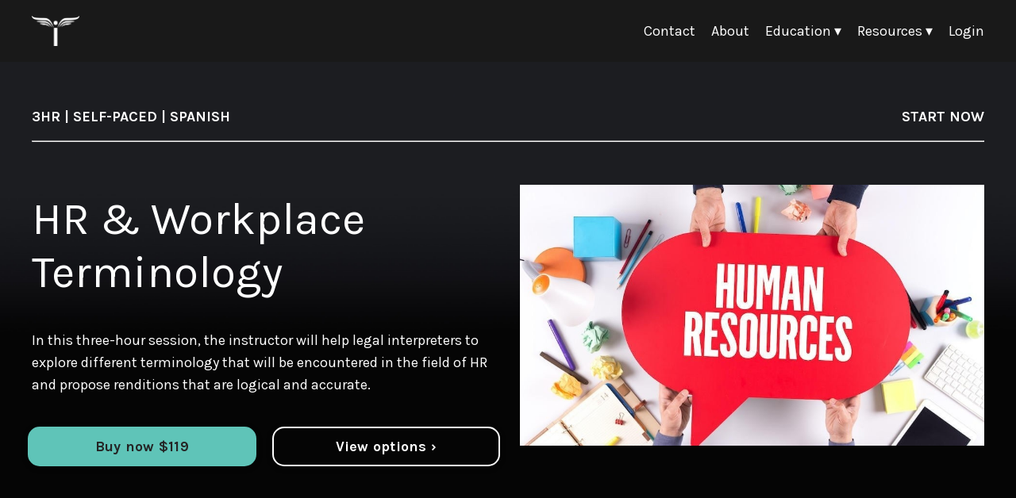

--- FILE ---
content_type: text/html; charset=utf-8
request_url: https://www.transinterpreting.com/hr-workplace-terminology-self-paced-language-spanish
body_size: 12470
content:
<!doctype html>
<html lang="en">
  <head>
    
              <meta name="csrf-param" content="authenticity_token">
              <meta name="csrf-token" content="gwD/nuweqE0wGu2q3bCRbt0avmKaWe481c00CoXV8sSM1I+OeFm1ouF6/jgZf5oZydlOMMn+LBn2BUAZ0ezrdg==">
            
    <title>
      
        HR & Workplace Terminology | Self-Paced | Spanish
      
    </title>
    <meta charset="utf-8" />
    <meta http-equiv="x-ua-compatible" content="ie=edge, chrome=1">
    <meta name="viewport" content="width=device-width, initial-scale=1, shrink-to-fit=no">
    
    <meta property="og:type" content="website">
<meta property="og:url" content="https://www.transinterpreting.com/hr-workplace-terminology-self-paced-language-spanish">
<meta name="twitter:card" content="summary_large_image">

<meta property="og:title" content="HR & Workplace Terminology | Self-Paced | Spanish">
<meta name="twitter:title" content="HR & Workplace Terminology | Self-Paced | Spanish">




    
      <link href="https://kajabi-storefronts-production.kajabi-cdn.com/kajabi-storefronts-production/themes/3217033/settings_images/vopSXmWfQKqQkeqQ2hRT_transinterpreting-bright-favicon.png?v=2" rel="shortcut icon" />
    
    <link rel="canonical" href="https://www.transinterpreting.com/hr-workplace-terminology-self-paced-language-spanish" />

    <!-- Google Fonts ====================================================== -->
    
      <link href="//fonts.googleapis.com/css?family=Karla:400,700,400italic,700italic" rel="stylesheet" type="text/css">
    

    <!-- Kajabi CSS ======================================================== -->
    <link rel="stylesheet" media="screen" href="https://kajabi-app-assets.kajabi-cdn.com/assets/core-0d125629e028a5a14579c81397830a1acd5cf5a9f3ec2d0de19efb9b0795fb03.css" />

    

    <link rel="stylesheet" href="https://use.fontawesome.com/releases/v5.8.1/css/all.css" integrity="sha384-50oBUHEmvpQ+1lW4y57PTFmhCaXp0ML5d60M1M7uH2+nqUivzIebhndOJK28anvf" crossorigin="anonymous">

    <link rel="stylesheet" media="screen" href="https://kajabi-storefronts-production.kajabi-cdn.com/kajabi-storefronts-production/themes/2151779926/assets/styles.css?17610177872719429" />

    <!-- Customer CSS ====================================================== -->
    <link rel="stylesheet" media="screen" href="https://kajabi-storefronts-production.kajabi-cdn.com/kajabi-storefronts-production/themes/2151779926/assets/overrides.css?17610177872719429" />
    <style>
  /* Custom CSS Added Via Theme Settings */
  /* CSS Overrides go here */
</style>


    <!-- Kajabi Editor Only CSS ============================================ -->
    

    <!-- Header hook ======================================================= -->
    <script type="text/javascript">
  var Kajabi = Kajabi || {};
</script>
<script type="text/javascript">
  Kajabi.currentSiteUser = {
    "id" : "-1",
    "type" : "Guest",
    "contactId" : "",
  };
</script>
<script type="text/javascript">
  Kajabi.theme = {
    activeThemeName: "Encore",
    previewThemeId: null,
    editor: false
  };
</script>
<meta name="turbo-prefetch" content="false">
<!-- Start of LiveChat (www.livechatinc.com) code -->
<script type="text/javascript">
  window.__lc = window.__lc || {};
  window.__lc.license = 11396178;
  (function() {
    var lc = document.createElement('script'); lc.type = 'text/javascript'; lc.async = true;
    lc.src = ('https:' == document.location.protocol ? 'https://' : 'http://') + 'cdn.livechatinc.com/tracking.js';
    var s = document.getElementsByTagName('script')[0]; s.parentNode.insertBefore(lc, s);
  })();
</script>
<noscript>
<a href="https://www.livechatinc.com/chat-with/11396178/" rel="nofollow">Chat with us</a>,
powered by <a href="https://www.livechatinc.com/?welcome" rel="noopener nofollow" target="_blank">LiveChat</a>
</noscript>
<!-- End of LiveChat code --><script>
(function(i,s,o,g,r,a,m){i['GoogleAnalyticsObject']=r;i[r]=i[r]||function(){
(i[r].q=i[r].q||[]).push(arguments)
},i[r].l=1*new Date();a=s.createElement(o),
m=s.getElementsByTagName(o)[0];a.async=1;a.src=g;m.parentNode.insertBefore(a,m)
})(window,document,'script','//www.google-analytics.com/analytics.js','ga');
ga('create', 'UA-151328812-1', 'auto', {});
ga('send', 'pageview');
</script>
<style type="text/css">
  #editor-overlay {
    display: none;
    border-color: #2E91FC;
    position: absolute;
    background-color: rgba(46,145,252,0.05);
    border-style: dashed;
    border-width: 3px;
    border-radius: 3px;
    pointer-events: none;
    cursor: pointer;
    z-index: 10000000000;
  }
  .editor-overlay-button {
    color: white;
    background: #2E91FC;
    border-radius: 2px;
    font-size: 13px;
    margin-inline-start: -24px;
    margin-block-start: -12px;
    padding-block: 3px;
    padding-inline: 10px;
    text-transform:uppercase;
    font-weight:bold;
    letter-spacing:1.5px;

    left: 50%;
    top: 50%;
    position: absolute;
  }
</style>
<script src="https://kajabi-app-assets.kajabi-cdn.com/vite/assets/track_analytics-999259ad.js" crossorigin="anonymous" type="module"></script><link rel="modulepreload" href="https://kajabi-app-assets.kajabi-cdn.com/vite/assets/stimulus-576c66eb.js" as="script" crossorigin="anonymous">
<link rel="modulepreload" href="https://kajabi-app-assets.kajabi-cdn.com/vite/assets/track_product_analytics-9c66ca0a.js" as="script" crossorigin="anonymous">
<link rel="modulepreload" href="https://kajabi-app-assets.kajabi-cdn.com/vite/assets/stimulus-e54d982b.js" as="script" crossorigin="anonymous">
<link rel="modulepreload" href="https://kajabi-app-assets.kajabi-cdn.com/vite/assets/trackProductAnalytics-3d5f89d8.js" as="script" crossorigin="anonymous">      <script type="text/javascript">
        if (typeof (window.rudderanalytics) === "undefined") {
          !function(){"use strict";window.RudderSnippetVersion="3.0.3";var sdkBaseUrl="https://cdn.rudderlabs.com/v3"
          ;var sdkName="rsa.min.js";var asyncScript=true;window.rudderAnalyticsBuildType="legacy",window.rudderanalytics=[]
          ;var e=["setDefaultInstanceKey","load","ready","page","track","identify","alias","group","reset","setAnonymousId","startSession","endSession","consent"]
          ;for(var n=0;n<e.length;n++){var t=e[n];window.rudderanalytics[t]=function(e){return function(){
          window.rudderanalytics.push([e].concat(Array.prototype.slice.call(arguments)))}}(t)}try{
          new Function('return import("")'),window.rudderAnalyticsBuildType="modern"}catch(a){}
          if(window.rudderAnalyticsMount=function(){
          "undefined"==typeof globalThis&&(Object.defineProperty(Object.prototype,"__globalThis_magic__",{get:function get(){
          return this},configurable:true}),__globalThis_magic__.globalThis=__globalThis_magic__,
          delete Object.prototype.__globalThis_magic__);var e=document.createElement("script")
          ;e.src="".concat(sdkBaseUrl,"/").concat(window.rudderAnalyticsBuildType,"/").concat(sdkName),e.async=asyncScript,
          document.head?document.head.appendChild(e):document.body.appendChild(e)
          },"undefined"==typeof Promise||"undefined"==typeof globalThis){var d=document.createElement("script")
          ;d.src="https://polyfill-fastly.io/v3/polyfill.min.js?version=3.111.0&features=Symbol%2CPromise&callback=rudderAnalyticsMount",
          d.async=asyncScript,document.head?document.head.appendChild(d):document.body.appendChild(d)}else{
          window.rudderAnalyticsMount()}window.rudderanalytics.load("2apYBMHHHWpiGqicceKmzPebApa","https://kajabiaarnyhwq.dataplane.rudderstack.com",{})}();
        }
      </script>
      <script type="text/javascript">
        if (typeof (window.rudderanalytics) !== "undefined") {
          rudderanalytics.page({"account_id":"51173","site_id":"50881"});
        }
      </script>
      <script type="text/javascript">
        if (typeof (window.rudderanalytics) !== "undefined") {
          (function () {
            function AnalyticsClickHandler (event) {
              const targetEl = event.target.closest('a') || event.target.closest('button');
              if (targetEl) {
                rudderanalytics.track('Site Link Clicked', Object.assign(
                  {"account_id":"51173","site_id":"50881"},
                  {
                    link_text: targetEl.textContent.trim(),
                    link_href: targetEl.href,
                    tag_name: targetEl.tagName,
                  }
                ));
              }
            };
            document.addEventListener('click', AnalyticsClickHandler);
          })();
        }
      </script>
<script>
!function(f,b,e,v,n,t,s){if(f.fbq)return;n=f.fbq=function(){n.callMethod?
n.callMethod.apply(n,arguments):n.queue.push(arguments)};if(!f._fbq)f._fbq=n;
n.push=n;n.loaded=!0;n.version='2.0';n.agent='plkajabi';n.queue=[];t=b.createElement(e);t.async=!0;
t.src=v;s=b.getElementsByTagName(e)[0];s.parentNode.insertBefore(t,s)}(window,
                                                                      document,'script','https://connect.facebook.net/en_US/fbevents.js');


fbq('init', '215468142489873', {"ct":"","country":null,"em":"","fn":"","ln":"","pn":"","zp":""});
fbq('track', "PageView");</script>
<noscript><img height="1" width="1" style="display:none"
src="https://www.facebook.com/tr?id=215468142489873&ev=PageView&noscript=1"
/></noscript>
<meta name='site_locale' content='en'><style type="text/css">
  /* Font Awesome 4 */
  .fa.fa-twitter{
    font-family:sans-serif;
  }
  .fa.fa-twitter::before{
    content:"𝕏";
    font-size:1.2em;
  }

  /* Font Awesome 5 */
  .fab.fa-twitter{
    font-family:sans-serif;
  }
  .fab.fa-twitter::before{
    content:"𝕏";
    font-size:1.2em;
  }
</style>
<link rel="stylesheet" href="https://cdn.jsdelivr.net/npm/@kajabi-ui/styles@1.0.4/dist/kajabi_products/kajabi_products.css" />
<script type="module" src="https://cdn.jsdelivr.net/npm/@pine-ds/core@3.15.0/dist/pine-core/pine-core.esm.js"></script>
<script nomodule src="https://cdn.jsdelivr.net/npm/@pine-ds/core@3.15.0/dist/pine-core/index.esm.js"></script>


  </head>
  <body>
    















<style>
  .exit-pop .modal-button {
    background: #4e5eff;
    border-color: #4e5eff;
    border-radius: 4px;
    color: #ffffff;
  }
  .exit-pop .btn-outline {
    background: transparent;
    color: #4e5eff !important;
  }
  
  .exit-pop .modal__content {
    border-radius: 4px;
    background-color: ;
    text-align: center;
  }
  .exit-pop form .exit-pop p:last-child {
    margin-bottom: 15px;
  }
  .exit-pop .disclaimer-text {
      color: #888;
  }
</style>



<script>
  
</script>

    















<style>
    .two-step .modal-button {
      background: #5fc4b8;
      border-color: #5fc4b8;
      border-radius: 4px;
      color: ;
    }
    .two-step .btn-outline {
      background: transparent;
      color: #5fc4b8 !important;
    }
    
      
        .two-step .modal-button {
          color: #242424;
        }
      
    
    .two-step .modal__content {
      border-radius: 4px;
      background-color: ;
      text-align: center;
    }
    .two-step form .two-step p:last-child {
      margin-bottom: 15px;
    }
    .two-step .disclaimer-text {
      color: #888;
    }
  </style>



<div class="modal two-step" id="two-step">
  <div class="modal__content background-unrecognized">
    <div class="close-x">
      <div class="close-x__part"></div>
      <div class="close-x__part"></div>
    </div>
    
      <div class="modal__media">
        
          <div class="video">
            
              <img src="https://kajabi-storefronts-production.kajabi-cdn.com/kajabi-storefronts-production/themes/2151779926/assets/video_still.png?17610177872719429" alt="Video Poster Image" />
            
          </div>
        
      </div>
    
    <div class="form">
      <div class="modal__text" kjb-settings-id="two_step_text">
        <h4>Amazing Feature</h4>
<p>Lorem ipsum dolor sit amet, metus at rhoncus dapibus, habitasse vitae cubilia odio sed.</p>
      </div>
      
        
      
    </div>
  </div>
</div>

<script>
  
</script>

    <div id="section-header" data-section-id="header"><style>
  .header {
    font-size: 16px;
    background-color: rgba(13, 13, 13, 0.95);
  }
  .header-mobile {
    background-color: rgba(13, 13, 13, 0.95);
  }
  .header a.link-list__link {
    color: #ffffff;
  }
  .header a.link-list__link:hover {
    color: #ffffff;
  }
  .header .dropdown__trigger {
    color: #ffffff;
  }
  .header .dropdown__trigger:hover {
    color: #ffffff;
  }
  .header .dropdown__item a {
    color: #ffffff;
  }
  .header .user__login a {
    color: #ffffff;
  }
  .header .hamburger__slice {
    background-color: #ffffff;
  }
  @media (min-width: 768px) {
    .header {
      font-size: 18px;
    }
    .header .dropdown__menu {
      background-color: rgba(13, 13, 13, 0.95);
    }
  }
  @media (max-width: 767px) {
    .header a.link-list__link {
      text-align: center;
      color: #333333;
    }
    .header .dropdown__item a {
      text-align: center;
      color: #333333;
    }
    .header .user__login a {
      text-align: center;
      color: #333333;
    }
    .header--overlay .header__content--mobile  {
      padding: 20px 0;
    }
    
      .header__content--mobile  {
        padding: 20px 0;
      }
    
    .header__content--mobile  {
      text-align: center;
      background-color: #f5f5f7;
    }
  }
</style>

<div class="hidden">
  
    
  
    
  
    
  
    
  
    
  
</div>

<header class="header header--sticky  " kjb-settings-id="sections_header_settings_background_color">
  <div class="announcements">
    
      
    
      
    
      
    
      
    
      
    
  </div>
  
    <div class="header__wrap">
      <div class="header__content header__content--desktop background-dark">
        <div class="container header__container media">
          
            
                <div id="block-1555988494486" class="header__block header__block--logo header__block--show">
  <style>
  #block-1555988494486 {
    line-height: 1;
  }
  #block-1555988494486 .logo__image {
    display: block;
    width: 60px;
  }
  #block-1555988494486 .logo__text {
    color: ;
  }
</style>

<a class="logo" href="/">
  
    
      <img class="logo__image" src="https://kajabi-storefronts-production.kajabi-cdn.com/kajabi-storefronts-production/themes/3143767/settings_images/tU7Vv7ujTnqRVfs4XJSz_transinterpreting-white-logo.png" kjb-settings-id="sections_header_blocks_1555988494486_settings_logo" alt="Logo" />
    
  
</a>

</div>

              
          
            
                <div id="block-1584991429559" class="header__block header__block--menu media__body">
  <div class="link-list justify-content-right" kjb-settings-id="sections_header_blocks_1584991429559_settings_menu">
  
    <a class="link-list__link" href="https://www.transinterpreting.com/site/contact" rel="noopener">Contact</a>
  
    <a class="link-list__link" href="https://www.transinterpreting.com/site/about" rel="noopener">About</a>
  
</div>

</div>

              
          
            
                <div id="block-1584991339555" class="header__block header__block--dropdown">
  <div class="dropdown" kjb-settings-id="sections_header_blocks_1584991339555_settings_trigger">
  <a class="dropdown__trigger">
    Education ▾
  </a>
  <div class="dropdown__menu dropdown__menu--text-left background-dark">
    
      <span class="dropdown__item"><a href="https://www.transinterpreting.com/store">Live Classes</a></span>
    
      <span class="dropdown__item"><a href="https://www.transinterpreting.com/exam-preparation">Exam Preparation</a></span>
    
      <span class="dropdown__item"><a href="https://www.transinterpreting.com/continuing-education">Continuing Education</a></span>
    
  </div>
</div>

</div>

            
          
            
                <div id="block-1584991210398" class="header__block header__block--dropdown">
  <div class="dropdown" kjb-settings-id="sections_header_blocks_1584991210398_settings_trigger">
  <a class="dropdown__trigger">
    Resources ▾
  </a>
  <div class="dropdown__menu dropdown__menu--text-left background-dark">
    
      <span class="dropdown__item"><a href="https://www.transinterpreting.com/bookstore">Bookstore</a></span>
    
      <span class="dropdown__item"><a href="https://www.transinterpreting.com/tutoring">Tutoring</a></span>
    
      <span class="dropdown__item"><a href="https://www.transinterpreting.com/blog">Blog</a></span>
    
  </div>
</div>

</div>

            
          
            
                <div id="block-1574442073443" class="header__block header__block--user">
  <div class="user" kjb-settings-id="sections_header_blocks_1574442073443_settings_language_login">
  
    <span class="user__login" kjb-settings-id="language_login"><a href="/login">Login</a></span>
  
</div>

</div>

              
          
          <div class="hamburger hidden--desktop">
            <div class="hamburger__slices">
              <div class="hamburger__slice hamburger--slice-1"></div>
              <div class="hamburger__slice hamburger--slice-2"></div>
              <div class="hamburger__slice hamburger--slice-3"></div>
              <div class="hamburger__slice hamburger--slice-4"></div>
            </div>
          </div>
        </div>
      </div>
      <div class="header__content header__content--mobile background-light">
        
          
        
          
              <div id="block-1584991429559" class="header__block ">
  <div class="link-list justify-content-right" kjb-settings-id="sections_header_blocks_1584991429559_settings_menu">
  
    <a class="link-list__link" href="https://www.transinterpreting.com/site/contact" rel="noopener">Contact</a>
  
    <a class="link-list__link" href="https://www.transinterpreting.com/site/about" rel="noopener">About</a>
  
</div>

</div>

            
        
          
              <div id="block-1584991339555" class="header__block ">
  <div class="dropdown" kjb-settings-id="sections_header_blocks_1584991339555_settings_trigger">
  <a class="dropdown__trigger">
    Education ▾
  </a>
  <div class="dropdown__menu dropdown__menu--text-left background-dark">
    
      <span class="dropdown__item"><a href="https://www.transinterpreting.com/store">Live Classes</a></span>
    
      <span class="dropdown__item"><a href="https://www.transinterpreting.com/exam-preparation">Exam Preparation</a></span>
    
      <span class="dropdown__item"><a href="https://www.transinterpreting.com/continuing-education">Continuing Education</a></span>
    
  </div>
</div>

</div>

          
        
          
              <div id="block-1584991210398" class="header__block ">
  <div class="dropdown" kjb-settings-id="sections_header_blocks_1584991210398_settings_trigger">
  <a class="dropdown__trigger">
    Resources ▾
  </a>
  <div class="dropdown__menu dropdown__menu--text-left background-dark">
    
      <span class="dropdown__item"><a href="https://www.transinterpreting.com/bookstore">Bookstore</a></span>
    
      <span class="dropdown__item"><a href="https://www.transinterpreting.com/tutoring">Tutoring</a></span>
    
      <span class="dropdown__item"><a href="https://www.transinterpreting.com/blog">Blog</a></span>
    
  </div>
</div>

</div>

          
        
          
              <div id="block-1574442073443" class="header__block ">
  <div class="user" kjb-settings-id="sections_header_blocks_1574442073443_settings_language_login">
  
    <span class="user__login" kjb-settings-id="language_login"><a href="/login">Login</a></span>
  
</div>

</div>

            
        
      </div>
    </div>
  
</header>

</div>
    <main>
      <div data-content-for-index data-dynamic-sections="index"><div id="section-1574441540651" data-section-id="1574441540651"><style>
  
    #section-1574441540651 {
      background-image: url(https://kajabi-storefronts-production.kajabi-cdn.com/kajabi-storefronts-production/themes/2151267161/settings_images/PrtR6pzmQEOZcj0dNZjr_7Q8CXnXaTvm16T9T5Hcj_new-black-background.jpg);
      background-position: bottom;
    }
  
  #section-1574441540651 .section {
    background-color: rgba(13, 13, 13, 0);
  }
  #section-1574441540651 .sizer {
    padding-top: 40px;
    padding-bottom: 80px;
  }
  #section-1574441540651 .container {
    max-width: calc(1260px + 10px + 10px);
    padding-right: 10px;
    padding-left: 10px;
  }
  #section-1574441540651 .container--full {
    max-width: calc(100% + 10px + 10px);
  }
  @media (min-width: 768px) {
    
      #section-1574441540651 {
        
      }
    
    #section-1574441540651 .sizer {
      padding-top: 40px;
      padding-bottom: 10px;
    }
    #section-1574441540651 .container {
      max-width: calc(1260px + 40px + 40px);
      padding-right: 40px;
      padding-left: 40px;
    }
    #section-1574441540651 .container--full {
      max-width: calc(100% + 40px + 40px);
    }
  }
  
</style>

<div kjb-settings-id="sections_1574441540651_settings_background_color"
  class="section
  
  
  background-dark "
  data-reveal-event=""
  data-reveal-offset=""
  data-reveal-units="seconds">
  <div class="sizer ">
    
    <div class="container ">
      <div class="row align-items-start justify-content-left">
        
          <style>
  
  #block-1610650019322 {
    margin-top: 0px;
    margin-right: 0px;
    margin-bottom: -20px;
    margin-left: 0px;
  }
  #block-1610650019322.block-type--blog .block {
    padding: 0;
    
    
    
    
  }
  #block-1610650019322.block-type--offer .block {
    padding: 0;
    
    
    
    
  }
  #block-1610650019322 .block {
    border: 4px  black;
    border-radius: 4px;
    
    
    
    
    
  }
  @media (min-width: 768px) {
    #block-1610650019322 {
      margin-top: 0px;
      margin-right: 0px;
      margin-bottom: 0px;
      margin-left: 0px;
    }
    #block-1610650019322.block-type--blog .block {
      padding: 0;
      
      
      
      
    }
    #block-1610650019322.block-type--offer .block {
      padding: 0;
      
      
      
      
    }
    #block-1610650019322 .block {
      
      
      
      
      
    }
}
  @media (max-width: 767px) {
    #block-1610650019322 {
      text-align: center;
    }
  }
</style>


<div kjb-settings-id="sections_1574441540651_blocks_1610650019322_settings_width"
  id="block-1610650019322"
  class="
  block-type--text
  text-left
  col-6
  hidden--desktop
  
   "
  data-reveal-event=""
  data-reveal-offset=""
  data-reveal-units="seconds" >
  <div class="block
    box-shadow-none
    background-unrecognized"
    
      data-aos="none" 
      data-aos-delay="0"
      data-aos-duration="0"
    
    >
    
    <style>
  
  #block-1577982541036_0 .btn {
    margin-top: 1rem;
  }
</style>

<p><strong>START NOW!!!</strong></p>

  </div>
</div>


        
          <style>
  
  #block-1607556237877 {
    margin-top: 0px;
    margin-right: 0px;
    margin-bottom: 0px;
    margin-left: 0px;
  }
  #block-1607556237877.block-type--blog .block {
    padding: 0;
    
    
    
    
  }
  #block-1607556237877.block-type--offer .block {
    padding: 0;
    
    
    
    
  }
  #block-1607556237877 .block {
    border: 4px  black;
    border-radius: 4px;
    
    
    
    
    
  }
  @media (min-width: 768px) {
    #block-1607556237877 {
      margin-top: 0px;
      margin-right: 0px;
      margin-bottom: 0px;
      margin-left: 0px;
    }
    #block-1607556237877.block-type--blog .block {
      padding: 0;
      
      
      
      
    }
    #block-1607556237877.block-type--offer .block {
      padding: 0;
      
      
      
      
    }
    #block-1607556237877 .block {
      
      
      
      
      
    }
}
  @media (max-width: 767px) {
    #block-1607556237877 {
      text-align: center;
    }
  }
</style>


<div kjb-settings-id="sections_1574441540651_blocks_1607556237877_settings_width"
  id="block-1607556237877"
  class="
  block-type--text
  text-left
  col-12
  hidden--desktop
  
   "
  data-reveal-event=""
  data-reveal-offset=""
  data-reveal-units="seconds" >
  <div class="block
    box-shadow-none
    background-unrecognized"
    
      data-aos="none" 
      data-aos-delay="0"
      data-aos-duration="0"
    
    >
    
    <style>
  
  #block-1577982541036_0 .btn {
    margin-top: 1rem;
  }
</style>

<p><strong>3HR | SELF-PACED | SPANISH</strong></p>

  </div>
</div>


        
          <style>
  
  #block-1610583716421 {
    margin-top: -15px;
    margin-right: 40px;
    margin-bottom: 0px;
    margin-left: 40px;
  }
  #block-1610583716421.block-type--blog .block {
    padding: 0;
    
    
    
    
  }
  #block-1610583716421.block-type--offer .block {
    padding: 0;
    
    
    
    
  }
  #block-1610583716421 .block {
    border: 4px  black;
    border-radius: 4px;
    
    
    
    
    
  }
  @media (min-width: 768px) {
    #block-1610583716421 {
      margin-top: 0px;
      margin-right: 0px;
      margin-bottom: 0px;
      margin-left: 0px;
    }
    #block-1610583716421.block-type--blog .block {
      padding: 0;
      
      
      
      
    }
    #block-1610583716421.block-type--offer .block {
      padding: 0;
      
      
      
      
    }
    #block-1610583716421 .block {
      
      
      
      
      
    }
}
  @media (max-width: 767px) {
    #block-1610583716421 {
      text-align: left;
    }
  }
</style>


<div kjb-settings-id="sections_1574441540651_blocks_1610583716421_settings_width"
  id="block-1610583716421"
  class="
  block-type--text
  text-left
  col-6
  hidden--desktop
  
   "
  data-reveal-event=""
  data-reveal-offset=""
  data-reveal-units="seconds" >
  <div class="block
    box-shadow-none
    background-unrecognized"
    
      data-aos="none" 
      data-aos-delay="0"
      data-aos-duration="0"
    
    >
    
    <style>
  
  #block-1577982541036_0 .btn {
    margin-top: 1rem;
  }
</style>

<hr />

  </div>
</div>


        
          <style>
  
  #block-1607393020399 {
    margin-top: 0px;
    margin-right: 0px;
    margin-bottom: 0px;
    margin-left: 0px;
  }
  #block-1607393020399.block-type--blog .block {
    padding: 0;
    
    
    
    
  }
  #block-1607393020399.block-type--offer .block {
    padding: 0;
    
    
    
    
  }
  #block-1607393020399 .block {
    border: 4px  black;
    border-radius: 4px;
    
    
    
    
    
  }
  @media (min-width: 768px) {
    #block-1607393020399 {
      margin-top: 0px;
      margin-right: 0px;
      margin-bottom: 0px;
      margin-left: 0px;
    }
    #block-1607393020399.block-type--blog .block {
      padding: 0;
      
      
      
      
    }
    #block-1607393020399.block-type--offer .block {
      padding: 0;
      
      
      
      
    }
    #block-1607393020399 .block {
      
      
      
      
      
    }
}
  @media (max-width: 767px) {
    #block-1607393020399 {
      text-align: left;
    }
  }
</style>


<div kjb-settings-id="sections_1574441540651_blocks_1607393020399_settings_width"
  id="block-1607393020399"
  class="
  block-type--text
  text-left
  col-12
  
  hidden--mobile
   "
  data-reveal-event=""
  data-reveal-offset=""
  data-reveal-units="seconds" >
  <div class="block
    box-shadow-none
    background-unrecognized"
    
      data-aos="none" 
      data-aos-delay="0"
      data-aos-duration="0"
    
    >
    
    <style>
  
  #block-1577982541036_0 .btn {
    margin-top: 1rem;
  }
</style>

<p><span style="margin-left: 5px; float: right;"><strong>START NOW</strong></span><strong>3HR | SELF-PACED | SPANISH</strong></p>
<hr />

  </div>
</div>


        
          <style>
  
  #block-1606786095906 {
    margin-top: 15px;
    margin-right: 0px;
    margin-bottom: 0px;
    margin-left: 0px;
  }
  #block-1606786095906.block-type--blog .block {
    padding: 0;
    
    
    
    
  }
  #block-1606786095906.block-type--offer .block {
    padding: 0;
    
    
    
    
  }
  #block-1606786095906 .block {
    border: 4px  black;
    border-radius: 4px;
    
    
    
    
    
  }
  @media (min-width: 768px) {
    #block-1606786095906 {
      margin-top: 0px;
      margin-right: 0px;
      margin-bottom: 0px;
      margin-left: 0px;
    }
    #block-1606786095906.block-type--blog .block {
      padding: 0;
      
        padding-top: 25px;
      
      
      
      
    }
    #block-1606786095906.block-type--offer .block {
      padding: 0;
      
        padding-top: 25px;
      
      
      
      
    }
    #block-1606786095906 .block {
      
      
        padding-top: 25px;
      
      
      
      
    }
}
  @media (max-width: 767px) {
    #block-1606786095906 {
      text-align: center;
    }
  }
</style>


<div kjb-settings-id="sections_1574441540651_blocks_1606786095906_settings_width"
  id="block-1606786095906"
  class="
  block-type--text
  text-left
  col-6
  
  
   "
  data-reveal-event=""
  data-reveal-offset=""
  data-reveal-units="seconds" >
  <div class="block
    box-shadow-none
    background-unrecognized"
    
      data-aos="none" 
      data-aos-delay="0"
      data-aos-duration="0"
    
    >
    
    <style>
  
  #block-1577982541036_0 .btn {
    margin-top: 1rem;
  }
</style>

<h1>HR &amp; Workplace Terminology</h1>

  </div>
</div>


        
          <style>
  
  #block-1607480530885 {
    margin-top: 0px;
    margin-right: 0px;
    margin-bottom: 0px;
    margin-left: 0px;
  }
  #block-1607480530885.block-type--blog .block {
    padding: 0;
    
    
    
    
  }
  #block-1607480530885.block-type--offer .block {
    padding: 0;
    
    
    
    
  }
  #block-1607480530885 .block {
    border: 4px  black;
    border-radius: 0px;
    
    
    
    
    
  }
  @media (min-width: 768px) {
    #block-1607480530885 {
      margin-top: 0px;
      margin-right: 0px;
      margin-bottom: -400px;
      margin-left: 0px;
    }
    #block-1607480530885.block-type--blog .block {
      padding: 0;
      
        padding-top: 15px;
      
      
      
      
    }
    #block-1607480530885.block-type--offer .block {
      padding: 0;
      
        padding-top: 15px;
      
      
      
      
    }
    #block-1607480530885 .block {
      
      
        padding-top: 15px;
      
      
      
      
    }
}
  @media (max-width: 767px) {
    #block-1607480530885 {
      text-align: ;
    }
  }
</style>


<div kjb-settings-id="sections_1574441540651_blocks_1607480530885_settings_width"
  id="block-1607480530885"
  class="
  block-type--image
  text-
  col-6
  
  
   "
  data-reveal-event=""
  data-reveal-offset=""
  data-reveal-units="seconds" >
  <div class="block
    box-shadow-none
    background-unrecognized"
    
      data-aos="none-left" 
      data-aos-delay="0"
      data-aos-duration="1000"
    
    >
    
    <style>
  #block-1607480530885 .block {
        display: flex;
        justify-content: flex-start;
      }
  #block-1607480530885 .image {
    width: 100%;
    
  }
  #block-1607480530885 .image__image {
    width: 100%;
    
    border-radius: 0px;
  }
  #block-1607480530885 .image__overlay {
    
      opacity: 0;
    
    
    background-color: #fff;
    border-radius: 0px;
  }
  #block-1607480530885 .image__overlay-text > * {
    color:  !important;
  }
  @media (min-width: 768px) {
    #block-1607480530885 .block {
        display: flex;
        justify-content: flex-start;
    }
    #block-1607480530885 .image__overlay {
      opacity: 0;
    }
    #block-1607480530885 .image__overlay:hover {
      opacity: 1;
    }
  }
  
</style>

<div class="image">
  
    
        <img class="image__image" src="https://kajabi-storefronts-production.kajabi-cdn.com/kajabi-storefronts-production/themes/2151779926/settings_images/W9yfqCOTWmsRFEaN45CX_labor-law.jpg" kjb-settings-id="sections_1574441540651_blocks_1607480530885_settings_image" alt="Placeholder Image" />
    
    
  
</div>

  </div>
</div>


        
          <style>
  
  #block-1607555968789 {
    margin-top: 0px;
    margin-right: 0px;
    margin-bottom: 0px;
    margin-left: 0px;
  }
  #block-1607555968789.block-type--blog .block {
    padding: 0;
    
    
    
    
  }
  #block-1607555968789.block-type--offer .block {
    padding: 0;
    
    
    
    
  }
  #block-1607555968789 .block {
    border: 4px  black;
    border-radius: 4px;
    
    
    
    
    
  }
  @media (min-width: 768px) {
    #block-1607555968789 {
      margin-top: 0px;
      margin-right: 0px;
      margin-bottom: 0px;
      margin-left: 0px;
    }
    #block-1607555968789.block-type--blog .block {
      padding: 0;
      
      
      
      
    }
    #block-1607555968789.block-type--offer .block {
      padding: 0;
      
      
      
      
    }
    #block-1607555968789 .block {
      
      
      
      
      
    }
}
  @media (max-width: 767px) {
    #block-1607555968789 {
      text-align: center;
    }
  }
</style>


  <div class="block-break"></div>

<div kjb-settings-id="sections_1574441540651_blocks_1607555968789_settings_width"
  id="block-1607555968789"
  class="
  block-type--text
  text-left
  col-6
  
  
   "
  data-reveal-event=""
  data-reveal-offset=""
  data-reveal-units="seconds" >
  <div class="block
    box-shadow-none
    background-unrecognized"
    
      data-aos="none" 
      data-aos-delay="0"
      data-aos-duration="0"
    
    >
    
    <style>
  
  #block-1577982541036_0 .btn {
    margin-top: 1rem;
  }
</style>

<p><span>In this three-hour session, the instructor will help legal interpreters to explore different terminology that will be encountered in the field of HR and propose renditions that are logical and accurate.</span></p>

  </div>
</div>

  <div class="block-break"></div>


        
          <style>
  
    #block-1610652607644 { padding: 0; }
  
  #block-1610652607644 {
    margin-top: 0px;
    margin-right: 0px;
    margin-bottom: 0px;
    margin-left: 0px;
  }
  #block-1610652607644.block-type--blog .block {
    padding: 0;
    
    
    
    
  }
  #block-1610652607644.block-type--offer .block {
    padding: 0;
    
    
    
    
  }
  #block-1610652607644 .block {
    border: 4px  black;
    border-radius: 4px;
    
    
    
    
    
  }
  @media (min-width: 768px) {
    #block-1610652607644 {
      margin-top: -30px;
      margin-right: 0px;
      margin-bottom: 20px;
      margin-left: 0px;
    }
    #block-1610652607644.block-type--blog .block {
      padding: 0;
      
      
      
      
    }
    #block-1610652607644.block-type--offer .block {
      padding: 0;
      
      
      
      
    }
    #block-1610652607644 .block {
      
      
      
      
      
    }
}
  @media (max-width: 767px) {
    #block-1610652607644 {
      text-align: left;
    }
  }
</style>


  <div class="block-break"></div>

<div kjb-settings-id="sections_1574441540651_blocks_1610652607644_settings_width"
  id="block-1610652607644"
  class="
  block-type--countdown
  text-center
  col-6
  
  
   "
  data-reveal-event=""
  data-reveal-offset=""
  data-reveal-units="seconds" >
  <div class="block
    box-shadow-none
    background-unrecognized"
    
      data-aos="none" 
      data-aos-delay="0"
      data-aos-duration="0"
    
    >
    
    <style>
  #block-1610652607644 .countdown__boxed .countdown__number {
    background-color: ;
  }
  #block-1610652607644 .countdown__number {
    color: ;
    border-radius: 15px;
    box-shadow-
  }
  #block-1610652607644 .countdown__label {
    color: ;
  }
</style>




  


  </div>
</div>

  <div class="block-break"></div>


        
          <style>
  
    #block-1606786206507 { padding: 0; }
  
  #block-1606786206507 {
    margin-top: 0px;
    margin-right: 0px;
    margin-bottom: 0px;
    margin-left: 0px;
  }
  #block-1606786206507.block-type--blog .block {
    padding: 0;
    
    
      padding-right: 10px;
    
    
    
      padding-left: 10px;
    
  }
  #block-1606786206507.block-type--offer .block {
    padding: 0;
    
    
      padding-right: 10px;
    
    
    
      padding-left: 10px;
    
  }
  #block-1606786206507 .block {
    border: 4px  black;
    border-radius: 4px;
    
    
    
      padding-right: 10px;
    
    
    
      padding-left: 10px;
    
  }
  @media (min-width: 768px) {
    #block-1606786206507 {
      margin-top: 0px;
      margin-right: 0px;
      margin-bottom: 0px;
      margin-left: 0px;
    }
    #block-1606786206507.block-type--blog .block {
      padding: 0;
      
      
      
      
    }
    #block-1606786206507.block-type--offer .block {
      padding: 0;
      
      
      
      
    }
    #block-1606786206507 .block {
      
      
      
      
      
    }
}
  @media (max-width: 767px) {
    #block-1606786206507 {
      text-align: center;
    }
  }
</style>


<div kjb-settings-id="sections_1574441540651_blocks_1606786206507_settings_width"
  id="block-1606786206507"
  class="
  block-type--cta
  text-left
  col-3
  
  
   "
  data-reveal-event=""
  data-reveal-offset=""
  data-reveal-units="seconds" >
  <div class="block
    box-shadow-none
    background-unrecognized"
    
      data-aos="none" 
      data-aos-delay="0"
      data-aos-duration="0"
    
    >
    
    


<style>
  #block-1606786206507 .btn {
    border-color: #5fc4b8;
    border-radius: 15px;
    color: ;
    background-color: #5fc4b8;
  }
  #block-1606786206507 .btn-outline {
    color: #5fc4b8 !important;
    background: transparent;
  }
  
    
      #block-1606786206507 .btn {
        color: #242424;
      }
    
  
</style>

<a class="btn btn-medium btn-solid btn-full background-light" href="/resource_redirect/offers/aDcseP9A"   kjb-settings-id="sections_1574441540651_blocks_1606786206507_settings_btn_background_color">
  Buy now $119
</a>

  </div>
</div>


        
          <style>
  
    #block-1607478700716 { padding: 0; }
  
  #block-1607478700716 {
    margin-top: 0px;
    margin-right: 0px;
    margin-bottom: 0px;
    margin-left: 0px;
  }
  #block-1607478700716.block-type--blog .block {
    padding: 0;
    
    
      padding-right: 10px;
    
    
    
      padding-left: 10px;
    
  }
  #block-1607478700716.block-type--offer .block {
    padding: 0;
    
    
      padding-right: 10px;
    
    
    
      padding-left: 10px;
    
  }
  #block-1607478700716 .block {
    border: 4px  black;
    border-radius: 4px;
    
    
    
      padding-right: 10px;
    
    
    
      padding-left: 10px;
    
  }
  @media (min-width: 768px) {
    #block-1607478700716 {
      margin-top: 0px;
      margin-right: 0px;
      margin-bottom: 0px;
      margin-left: 0px;
    }
    #block-1607478700716.block-type--blog .block {
      padding: 0;
      
      
      
      
    }
    #block-1607478700716.block-type--offer .block {
      padding: 0;
      
      
      
      
    }
    #block-1607478700716 .block {
      
      
      
      
      
    }
}
  @media (max-width: 767px) {
    #block-1607478700716 {
      text-align: center;
    }
  }
</style>


<div kjb-settings-id="sections_1574441540651_blocks_1607478700716_settings_width"
  id="block-1607478700716"
  class="
  block-type--cta
  text-left
  col-3
  
  
   "
  data-reveal-event=""
  data-reveal-offset=""
  data-reveal-units="seconds" >
  <div class="block
    box-shadow-none
    background-unrecognized"
    
      data-aos="none" 
      data-aos-delay="0"
      data-aos-duration="0"
    
    >
    
    


<style>
  #block-1607478700716 .btn {
    border-color: #ffffff;
    border-radius: 15px;
    color: ;
    background-color: #ffffff;
  }
  #block-1607478700716 .btn-outline {
    color: #ffffff !important;
    background: transparent;
  }
  
    
      #block-1607478700716 .btn {
        color: #242424;
      }
    
  
</style>

<a class="btn btn-medium btn-outline btn-full background-light" href="#section-1606959613387"   kjb-settings-id="sections_1574441540651_blocks_1607478700716_settings_btn_background_color">
  View options &rsaquo;
</a>

  </div>
</div>


        
          <style>
  
  #block-1610582382652 {
    margin-top: 0px;
    margin-right: 0px;
    margin-bottom: 0px;
    margin-left: 0px;
  }
  #block-1610582382652.block-type--blog .block {
    padding: 0;
    
    
    
    
  }
  #block-1610582382652.block-type--offer .block {
    padding: 0;
    
    
    
    
  }
  #block-1610582382652 .block {
    border: 4px  black;
    border-radius: 4px;
    
    
    
    
    
  }
  @media (min-width: 768px) {
    #block-1610582382652 {
      margin-top: 0px;
      margin-right: 0px;
      margin-bottom: 0px;
      margin-left: 0px;
    }
    #block-1610582382652.block-type--blog .block {
      padding: 0;
      
      
      
      
    }
    #block-1610582382652.block-type--offer .block {
      padding: 0;
      
      
      
      
    }
    #block-1610582382652 .block {
      
      
      
      
      
    }
}
  @media (max-width: 767px) {
    #block-1610582382652 {
      text-align: left;
    }
  }
</style>


  <div class="block-break"></div>

<div kjb-settings-id="sections_1574441540651_blocks_1610582382652_settings_width"
  id="block-1610582382652"
  class="
  block-type--code
  text-left
  col-6
  
  
   "
  data-reveal-event=""
  data-reveal-offset=""
  data-reveal-units="seconds" >
  <div class="block
    box-shadow-none
    background-unrecognized"
    
      data-aos="none" 
      data-aos-delay="0"
      data-aos-duration="0"
    
    >
    
    <!-- Code Goes Here -->

  </div>
</div>

  <div class="block-break"></div>


        
      </div>
    </div>
  </div>
</div>
</div><div id="section-1607565047184" data-section-id="1607565047184"><style>
  
  #section-1607565047184 .section {
    background-color: #ffffff;
  }
  #section-1607565047184 .sizer {
    padding-top: 50px;
    padding-bottom: 50px;
  }
  #section-1607565047184 .container {
    max-width: calc(1260px + 15px + 15px);
    padding-right: 15px;
    padding-left: 15px;
  }
  #section-1607565047184 .container--full {
    max-width: calc(100% + 15px + 15px);
  }
  @media (min-width: 768px) {
    
    #section-1607565047184 .sizer {
      padding-top: 100px;
      padding-bottom: 100px;
    }
    #section-1607565047184 .container {
      max-width: calc(1260px + 40px + 40px);
      padding-right: 40px;
      padding-left: 40px;
    }
    #section-1607565047184 .container--full {
      max-width: calc(100% + 40px + 40px);
    }
  }
  
</style>

<div kjb-settings-id="sections_1607565047184_settings_background_color"
  class="section
  hidden--desktop
  hidden--mobile
  background-light "
  data-reveal-event=""
  data-reveal-offset=""
  data-reveal-units="seconds">
  <div class="sizer ">
    
    <div class="container ">
      <div class="row align-items-center justify-content-center">
        
      </div>
    </div>
  </div>
</div>
</div><div id="section-1607565877916" data-section-id="1607565877916"><style>
  
  #section-1607565877916 .section {
    background-color: #eff0f7;
  }
  #section-1607565877916 .sizer {
    padding-top: 5px;
    padding-bottom: 5px;
  }
  #section-1607565877916 .container {
    max-width: calc(1260px + 10px + 10px);
    padding-right: 10px;
    padding-left: 10px;
  }
  #section-1607565877916 .container--full {
    max-width: calc(100% + 10px + 10px);
  }
  @media (min-width: 768px) {
    
    #section-1607565877916 .sizer {
      padding-top: 5px;
      padding-bottom: 5px;
    }
    #section-1607565877916 .container {
      max-width: calc(1260px + 40px + 40px);
      padding-right: 40px;
      padding-left: 40px;
    }
    #section-1607565877916 .container--full {
      max-width: calc(100% + 40px + 40px);
    }
  }
  
</style>

<div kjb-settings-id="sections_1607565877916_settings_background_color"
  class="section
  hidden--desktop
  hidden--mobile
  background-light "
  data-reveal-event=""
  data-reveal-offset=""
  data-reveal-units="seconds">
  <div class="sizer ">
    
    <div class="container ">
      <div class="row align-items-center justify-content-center">
        
          <style>
  
    #block-1607565877916_0 { padding: 0; }
  
  #block-1607565877916_0 {
    margin-top: 0px;
    margin-right: 0px;
    margin-bottom: 0px;
    margin-left: 0px;
  }
  #block-1607565877916_0.block-type--blog .block {
    padding: 0;
    
    
    
    
  }
  #block-1607565877916_0.block-type--offer .block {
    padding: 0;
    
    
    
    
  }
  #block-1607565877916_0 .block {
    border: 4px  black;
    border-radius: 4px;
    
    
    
    
    
  }
  @media (min-width: 768px) {
    #block-1607565877916_0 {
      margin-top: 0px;
      margin-right: 0px;
      margin-bottom: 0px;
      margin-left: 0px;
    }
    #block-1607565877916_0.block-type--blog .block {
      padding: 0;
      
      
      
      
    }
    #block-1607565877916_0.block-type--offer .block {
      padding: 0;
      
      
      
      
    }
    #block-1607565877916_0 .block {
      
      
      
      
      
    }
}
  @media (max-width: 767px) {
    #block-1607565877916_0 {
      text-align: left;
    }
  }
</style>


<div kjb-settings-id="sections_1607565877916_blocks_1607565877916_0_settings_width"
  id="block-1607565877916_0"
  class="
  block-type--text
  text-left
  col-10
  
  
   "
  data-reveal-event=""
  data-reveal-offset=""
  data-reveal-units="seconds" >
  <div class="block
    box-shadow-none
    background-unrecognized"
    
      data-aos="none" 
      data-aos-delay="0"
      data-aos-duration="0"
    
    >
    
    <style>
  
  #block-1577982541036_0 .btn {
    margin-top: 1rem;
  }
</style>



  </div>
</div>


        
      </div>
    </div>
  </div>
</div>
</div><div id="section-1607556758884" data-section-id="1607556758884"><style>
  
  #section-1607556758884 .section {
    background-color: #050505;
  }
  #section-1607556758884 .sizer {
    padding-top: 70px;
    padding-bottom: 180px;
  }
  #section-1607556758884 .container {
    max-width: calc(1260px + 10px + 10px);
    padding-right: 10px;
    padding-left: 10px;
  }
  #section-1607556758884 .container--full {
    max-width: calc(100% + 10px + 10px);
  }
  @media (min-width: 768px) {
    
    #section-1607556758884 .sizer {
      padding-top: 0px;
      padding-bottom: 200px;
    }
    #section-1607556758884 .container {
      max-width: calc(1260px + 40px + 40px);
      padding-right: 40px;
      padding-left: 40px;
    }
    #section-1607556758884 .container--full {
      max-width: calc(100% + 40px + 40px);
    }
  }
  
</style>

<div kjb-settings-id="sections_1607556758884_settings_background_color"
  class="section
  hidden--desktop
  
  background-dark "
  data-reveal-event=""
  data-reveal-offset=""
  data-reveal-units="seconds">
  <div class="sizer ">
    
    <div class="container ">
      <div class="row align-items-center justify-content-center">
        
          <style>
  
  #block-1607556758884_0 {
    margin-top: 0px;
    margin-right: 0px;
    margin-bottom: 0px;
    margin-left: 0px;
  }
  #block-1607556758884_0.block-type--blog .block {
    padding: 0;
    
    
      padding-right: 20px;
    
    
    
      padding-left: 20px;
    
  }
  #block-1607556758884_0.block-type--offer .block {
    padding: 0;
    
    
      padding-right: 20px;
    
    
    
      padding-left: 20px;
    
  }
  #block-1607556758884_0 .block {
    border: 4px  black;
    border-radius: 4px;
    
    
    
      padding-right: 20px;
    
    
    
      padding-left: 20px;
    
  }
  @media (min-width: 768px) {
    #block-1607556758884_0 {
      margin-top: 0px;
      margin-right: 0px;
      margin-bottom: 0px;
      margin-left: 0px;
    }
    #block-1607556758884_0.block-type--blog .block {
      padding: 0;
      
      
      
      
    }
    #block-1607556758884_0.block-type--offer .block {
      padding: 0;
      
      
      
      
    }
    #block-1607556758884_0 .block {
      
      
      
      
      
    }
}
  @media (max-width: 767px) {
    #block-1607556758884_0 {
      text-align: center;
    }
  }
</style>


<div kjb-settings-id="sections_1607556758884_blocks_1607556758884_0_settings_width"
  id="block-1607556758884_0"
  class="
  block-type--text
  text-center
  col-9
  hidden--desktop
  
   "
  data-reveal-event=""
  data-reveal-offset=""
  data-reveal-units="seconds" >
  <div class="block
    box-shadow-none
    background-unrecognized"
    
      data-aos="none" 
      data-aos-delay="0"
      data-aos-duration="0"
    
    >
    
    <style>
  
  #block-1577982541036_0 .btn {
    margin-top: 1rem;
  }
</style>

<h2>Continuing Education</h2>

  </div>
</div>


        
      </div>
    </div>
  </div>
</div>
</div><div id="section-1607564001069" data-section-id="1607564001069"><style>
  
  #section-1607564001069 .section {
    background-color: #ffffff;
  }
  #section-1607564001069 .sizer {
    padding-top: 80px;
    padding-bottom: 180px;
  }
  #section-1607564001069 .container {
    max-width: calc(1260px + 10px + 10px);
    padding-right: 10px;
    padding-left: 10px;
  }
  #section-1607564001069 .container--full {
    max-width: calc(100% + 10px + 10px);
  }
  @media (min-width: 768px) {
    
    #section-1607564001069 .sizer {
      padding-top: 0px;
      padding-bottom: 0px;
    }
    #section-1607564001069 .container {
      max-width: calc(1260px + 40px + 40px);
      padding-right: 40px;
      padding-left: 40px;
    }
    #section-1607564001069 .container--full {
      max-width: calc(100% + 40px + 40px);
    }
  }
  
</style>

<div kjb-settings-id="sections_1607564001069_settings_background_color"
  class="section
  
  hidden--mobile
  background-light "
  data-reveal-event=""
  data-reveal-offset=""
  data-reveal-units="seconds">
  <div class="sizer ">
    
    <div class="container ">
      <div class="row align-items-center justify-content-center">
        
      </div>
    </div>
  </div>
</div>
</div><div id="section-1574445907700" data-section-id="1574445907700"><style>
  
  #section-1574445907700 .section {
    background-color: #050505;
  }
  #section-1574445907700 .sizer {
    padding-top: 0px;
    padding-bottom: 40px;
  }
  #section-1574445907700 .container {
    max-width: calc(1260px + 15px + 15px);
    padding-right: 15px;
    padding-left: 15px;
  }
  #section-1574445907700 .container--full {
    max-width: calc(100% + 15px + 15px);
  }
  @media (min-width: 768px) {
    
    #section-1574445907700 .sizer {
      padding-top: 40px;
      padding-bottom: 100px;
    }
    #section-1574445907700 .container {
      max-width: calc(1260px + 40px + 40px);
      padding-right: 40px;
      padding-left: 40px;
    }
    #section-1574445907700 .container--full {
      max-width: calc(100% + 40px + 40px);
    }
  }
  
    #section-1574445907700 .row {
      -webkit-box-align: stretch !important;
      -ms-flex-align: stretch !important;
      align-items: stretch !important;
    }
  
</style>

<div kjb-settings-id="sections_1574445907700_settings_background_color"
  class="section
  
  
  background-dark "
  data-reveal-event=""
  data-reveal-offset=""
  data-reveal-units="seconds">
  <div class="sizer ">
    
    <div class="container ">
      <div class="row align-items-start justify-content-left">
        
          <style>
  
  #block-1574445971514 {
    margin-top: -170px;
    margin-right: 0px;
    margin-bottom: 0px;
    margin-left: 0px;
  }
  #block-1574445971514.block-type--blog .block {
    padding: 0;
    
      padding-top: 30px;
    
    
      padding-right: 20px;
    
    
    
      padding-left: 20px;
    
  }
  #block-1574445971514.block-type--offer .block {
    padding: 0;
    
      padding-top: 30px;
    
    
      padding-right: 20px;
    
    
    
      padding-left: 20px;
    
  }
  #block-1574445971514 .block {
    border: 1px  #28d5d5;
    border-radius: 4px;
    
      background-color: #121212;
      padding: 20px;
    
    
      padding-top: 30px;
    
    
      padding-right: 20px;
    
    
    
      padding-left: 20px;
    
  }
  @media (min-width: 768px) {
    #block-1574445971514 {
      margin-top: 0px;
      margin-right: 0px;
      margin-bottom: 0px;
      margin-left: 0px;
    }
    #block-1574445971514.block-type--blog .block {
      padding: 0;
      
        padding-top: 50px;
      
      
      
        padding-bottom: 50px;
      
      
    }
    #block-1574445971514.block-type--offer .block {
      padding: 0;
      
        padding-top: 50px;
      
      
      
        padding-bottom: 50px;
      
      
    }
    #block-1574445971514 .block {
      
        padding: 30px;
      
      
        padding-top: 50px;
      
      
      
        padding-bottom: 50px;
      
      
    }
}
  @media (max-width: 767px) {
    #block-1574445971514 {
      text-align: left;
    }
  }
</style>


<div kjb-settings-id="sections_1574445907700_blocks_1574445971514_settings_width"
  id="block-1574445971514"
  class="
  block-type--text
  text-left
  col-4
  
  
   animated  "
  data-reveal-event=""
  data-reveal-offset=""
  data-reveal-units="seconds" >
  <div class="block
    box-shadow-small
    background-dark"
    
      data-aos="fade-up" 
      data-aos-delay="0"
      data-aos-duration="1000"
    
    >
    
    <style>
  
  #block-1577982541036_0 .btn {
    margin-top: 1rem;
  }
</style>

<h5><span style="color: #8ce2c8;">Court</span></h5>
<h5><span style="color: #8ce2c8;">Interpreters</span></h5>
<p><strong> </strong></p>
<p><strong>3 Units of continuing education </strong>approved by State Language Access Programs for court interpreters certified in the following states: </p>
<p>AZ, CA, CO, KY, MD, OK, OR, TN and UT.</p>

  </div>
</div>


        
          <style>
  
  #block-1574446019767 {
    margin-top: 0px;
    margin-right: 0px;
    margin-bottom: 0px;
    margin-left: 0px;
  }
  #block-1574446019767.block-type--blog .block {
    padding: 0;
    
      padding-top: 30px;
    
    
      padding-right: 20px;
    
    
    
      padding-left: 20px;
    
  }
  #block-1574446019767.block-type--offer .block {
    padding: 0;
    
      padding-top: 30px;
    
    
      padding-right: 20px;
    
    
    
      padding-left: 20px;
    
  }
  #block-1574446019767 .block {
    border: 1px  #28d5d5;
    border-radius: 4px;
    
      background-color: #121212;
      padding: 20px;
    
    
      padding-top: 30px;
    
    
      padding-right: 20px;
    
    
    
      padding-left: 20px;
    
  }
  @media (min-width: 768px) {
    #block-1574446019767 {
      margin-top: 0px;
      margin-right: 0px;
      margin-bottom: 0px;
      margin-left: 0px;
    }
    #block-1574446019767.block-type--blog .block {
      padding: 0;
      
        padding-top: 50px;
      
      
      
        padding-bottom: 50px;
      
      
    }
    #block-1574446019767.block-type--offer .block {
      padding: 0;
      
        padding-top: 50px;
      
      
      
        padding-bottom: 50px;
      
      
    }
    #block-1574446019767 .block {
      
        padding: 30px;
      
      
        padding-top: 50px;
      
      
      
        padding-bottom: 50px;
      
      
    }
}
  @media (max-width: 767px) {
    #block-1574446019767 {
      text-align: left;
    }
  }
</style>


<div kjb-settings-id="sections_1574445907700_blocks_1574446019767_settings_width"
  id="block-1574446019767"
  class="
  block-type--text
  text-left
  col-4
  
  
   animated  "
  data-reveal-event=""
  data-reveal-offset=""
  data-reveal-units="seconds" >
  <div class="block
    box-shadow-none
    background-dark"
    
      data-aos="fade-up" 
      data-aos-delay="0"
      data-aos-duration="1000"
    
    >
    
    <style>
  
  #block-1577982541036_0 .btn {
    margin-top: 1rem;
  }
</style>

<h5><span style="color: #8ce2c8;">Medical</span></h5>
<h5><span style="color: #8ce2c8;">Interpreters</span></h5>
<p><strong> </strong></p>
<p><strong>3.0 Units of continuing education</strong><span> </span>approved by CEAP for CCHI-certified interpreters.</p>
<p><strong>0.0 Units of continuing education</strong><span> approved by DSHS (WA) for certified medical interpreters.</span></p>
<p><strong>0.0 Units of continuing education</strong><span> </span>approved by IMIA for NBCMI-certified interpreters.</p>
<p><strong>0.0 Units of continuing education</strong><span> approved by Oregon Health Authority (OHA) for certified medical interpreters.</span></p>

  </div>
</div>


        
          <style>
  
  #block-1574446049924 {
    margin-top: 0px;
    margin-right: 0px;
    margin-bottom: 40px;
    margin-left: 0px;
  }
  #block-1574446049924.block-type--blog .block {
    padding: 0;
    
      padding-top: 30px;
    
    
      padding-right: 20px;
    
    
    
      padding-left: 20px;
    
  }
  #block-1574446049924.block-type--offer .block {
    padding: 0;
    
      padding-top: 30px;
    
    
      padding-right: 20px;
    
    
    
      padding-left: 20px;
    
  }
  #block-1574446049924 .block {
    border: 1px  #28d5d5;
    border-radius: 4px;
    
      background-color: #121212;
      padding: 20px;
    
    
      padding-top: 30px;
    
    
      padding-right: 20px;
    
    
    
      padding-left: 20px;
    
  }
  @media (min-width: 768px) {
    #block-1574446049924 {
      margin-top: 0px;
      margin-right: 0px;
      margin-bottom: 0px;
      margin-left: 0px;
    }
    #block-1574446049924.block-type--blog .block {
      padding: 0;
      
        padding-top: 50px;
      
      
      
        padding-bottom: 50px;
      
      
    }
    #block-1574446049924.block-type--offer .block {
      padding: 0;
      
        padding-top: 50px;
      
      
      
        padding-bottom: 50px;
      
      
    }
    #block-1574446049924 .block {
      
        padding: 30px;
      
      
        padding-top: 50px;
      
      
      
        padding-bottom: 50px;
      
      
    }
}
  @media (max-width: 767px) {
    #block-1574446049924 {
      text-align: left;
    }
  }
</style>


<div kjb-settings-id="sections_1574445907700_blocks_1574446049924_settings_width"
  id="block-1574446049924"
  class="
  block-type--text
  text-left
  col-4
  
  
   animated  "
  data-reveal-event=""
  data-reveal-offset=""
  data-reveal-units="seconds" >
  <div class="block
    box-shadow-none
    background-dark"
    
      data-aos="fade-up" 
      data-aos-delay="0"
      data-aos-duration="1000"
    
    >
    
    <style>
  
  #block-1577982541036_0 .btn {
    margin-top: 1rem;
  }
</style>

<h5><span style="color: #8ce2c8;">Certified</span></h5>
<h5><span style="color: #8ce2c8;">Translators</span></h5>
<p><strong><br />Continuing education<span>&nbsp;approved by the ATA is available with live classes.</span><br /><em><span style="color: #4e5eff;"><a href="https://www.transinterpreting.com/store" style="color: #4e5eff;">View Live Classes &rsaquo;</a></span></em><br /></strong></p>

  </div>
</div>


        
      </div>
    </div>
  </div>
</div>
</div><div id="section-1606945572822" data-section-id="1606945572822"><style>
  
  #section-1606945572822 .section {
    background-color: #050505;
  }
  #section-1606945572822 .sizer {
    padding-top: 40px;
    padding-bottom: 20px;
  }
  #section-1606945572822 .container {
    max-width: calc(1260px + 10px + 10px);
    padding-right: 10px;
    padding-left: 10px;
  }
  #section-1606945572822 .container--full {
    max-width: calc(100% + 10px + 10px);
  }
  @media (min-width: 768px) {
    
    #section-1606945572822 .sizer {
      padding-top: 0px;
      padding-bottom: 0px;
    }
    #section-1606945572822 .container {
      max-width: calc(1260px + 40px + 40px);
      padding-right: 40px;
      padding-left: 40px;
    }
    #section-1606945572822 .container--full {
      max-width: calc(100% + 40px + 40px);
    }
  }
  
</style>

<div kjb-settings-id="sections_1606945572822_settings_background_color"
  class="section
  
  
  background-dark "
  data-reveal-event=""
  data-reveal-offset=""
  data-reveal-units="seconds">
  <div class="sizer ">
    
    <div class="container ">
      <div class="row align-items-center justify-content-center">
        
          <style>
  
  #block-1606945572822_0 {
    margin-top: 30px;
    margin-right: 0px;
    margin-bottom: 0px;
    margin-left: 0px;
  }
  #block-1606945572822_0.block-type--blog .block {
    padding: 0;
    
    
      padding-right: 20px;
    
    
    
      padding-left: 20px;
    
  }
  #block-1606945572822_0.block-type--offer .block {
    padding: 0;
    
    
      padding-right: 20px;
    
    
    
      padding-left: 20px;
    
  }
  #block-1606945572822_0 .block {
    border: 4px  black;
    border-radius: 4px;
    
    
    
      padding-right: 20px;
    
    
    
      padding-left: 20px;
    
  }
  @media (min-width: 768px) {
    #block-1606945572822_0 {
      margin-top: 0px;
      margin-right: 0px;
      margin-bottom: 0px;
      margin-left: 0px;
    }
    #block-1606945572822_0.block-type--blog .block {
      padding: 0;
      
      
      
      
    }
    #block-1606945572822_0.block-type--offer .block {
      padding: 0;
      
      
      
      
    }
    #block-1606945572822_0 .block {
      
      
      
      
      
    }
}
  @media (max-width: 767px) {
    #block-1606945572822_0 {
      text-align: center;
    }
  }
</style>


<div kjb-settings-id="sections_1606945572822_blocks_1606945572822_0_settings_width"
  id="block-1606945572822_0"
  class="
  block-type--text
  text-center
  col-9
  
  
   "
  data-reveal-event=""
  data-reveal-offset=""
  data-reveal-units="seconds" >
  <div class="block
    box-shadow-none
    background-unrecognized"
    
      data-aos="none" 
      data-aos-delay="0"
      data-aos-duration="0"
    
    >
    
    <style>
  
  #block-1577982541036_0 .btn {
    margin-top: 1rem;
  }
</style>

<h2>What We'll Learn</h2>

  </div>
</div>


        
      </div>
    </div>
  </div>
</div>
</div><div id="section-1574442943981" data-section-id="1574442943981"><style>
  
    #section-1574442943981 {
      background-image: url(https://kajabi-storefronts-production.kajabi-cdn.com/kajabi-storefronts-production/themes/2151267161/settings_images/VJevmePTb6G54HaO7FFg_8bNeDYMEQBWZUhtuNpM2_new-black-background-upside-down.jpg);
      background-position: center;
    }
  
  #section-1574442943981 .section {
    background-color: rgba(0, 0, 0, 0);
  }
  #section-1574442943981 .sizer {
    padding-top: 0px;
    padding-bottom: 50px;
  }
  #section-1574442943981 .container {
    max-width: calc(1260px + 20px + 20px);
    padding-right: 20px;
    padding-left: 20px;
  }
  #section-1574442943981 .container--full {
    max-width: calc(100% + 20px + 20px);
  }
  @media (min-width: 768px) {
    
      #section-1574442943981 {
        
      }
    
    #section-1574442943981 .sizer {
      padding-top: 40px;
      padding-bottom: 40px;
    }
    #section-1574442943981 .container {
      max-width: calc(1260px + 60px + 60px);
      padding-right: 60px;
      padding-left: 60px;
    }
    #section-1574442943981 .container--full {
      max-width: calc(100% + 60px + 60px);
    }
  }
  
    #section-1574442943981 .row {
      -webkit-box-align: stretch !important;
      -ms-flex-align: stretch !important;
      align-items: stretch !important;
    }
  
</style>

<div kjb-settings-id="sections_1574442943981_settings_background_color"
  class="section
  
  
  background-dark "
  data-reveal-event=""
  data-reveal-offset=""
  data-reveal-units="seconds">
  <div class="sizer ">
    
    <div class="container ">
      <div class="row align-items-start justify-content-center">
        
          <style>
  
    #block-1611638837054 { padding: 0; }
  
  #block-1611638837054 {
    margin-top: 0px;
    margin-right: 0px;
    margin-bottom: 0px;
    margin-left: 0px;
  }
  #block-1611638837054.block-type--blog .block {
    padding: 0;
    
    
    
    
  }
  #block-1611638837054.block-type--offer .block {
    padding: 0;
    
    
    
    
  }
  #block-1611638837054 .block {
    border: 0px  #4e5eff;
    border-radius: 0px;
    
      background-color: #121212;
      padding: 20px;
    
    
    
    
    
  }
  @media (min-width: 768px) {
    #block-1611638837054 {
      margin-top: 0px;
      margin-right: 0px;
      margin-bottom: 0px;
      margin-left: 0px;
    }
    #block-1611638837054.block-type--blog .block {
      padding: 0;
      
      
      
      
    }
    #block-1611638837054.block-type--offer .block {
      padding: 0;
      
      
      
      
    }
    #block-1611638837054 .block {
      
        padding: 30px;
      
      
      
      
      
    }
}
  @media (max-width: 767px) {
    #block-1611638837054 {
      text-align: ;
    }
  }
</style>


<div kjb-settings-id="sections_1574442943981_blocks_1611638837054_settings_width"
  id="block-1611638837054"
  class="
  block-type--image
  text-
  col-6
  
  
   "
  data-reveal-event=""
  data-reveal-offset=""
  data-reveal-units="seconds" >
  <div class="block
    box-shadow-none
    background-dark"
    
      data-aos="none" 
      data-aos-delay="0"
      data-aos-duration="0"
    
    >
    
    <style>
  #block-1611638837054 .block {
        display: flex;
        justify-content: flex-start;
      }
  #block-1611638837054 .image {
    width: 100%;
    
  }
  #block-1611638837054 .image__image {
    width: 100%;
    
    border-radius: 0px;
  }
  #block-1611638837054 .image__overlay {
    
      opacity: 0;
    
    
    background-color: #fff;
    border-radius: 0px;
  }
  #block-1611638837054 .image__overlay-text > * {
    color:  !important;
  }
  @media (min-width: 768px) {
    #block-1611638837054 .block {
        display: flex;
        justify-content: center;
    }
    #block-1611638837054 .image__overlay {
      opacity: 0;
    }
    #block-1611638837054 .image__overlay:hover {
      opacity: 1;
    }
  }
  
</style>

<div class="image">
  
    
        <img class="image__image" src="https://kajabi-storefronts-production.kajabi-cdn.com/kajabi-storefronts-production/themes/2151779926/settings_images/cSxJaiwKSayYZ6BBDvxr_hr-Human-Resource-labor_law.jpeg" kjb-settings-id="sections_1574442943981_blocks_1611638837054_settings_image" alt="Placeholder Image" />
    
    
  
</div>

  </div>
</div>


        
          <style>
  
    #block-1606959046125 { padding: 0; }
  
  #block-1606959046125 {
    margin-top: 0px;
    margin-right: 0px;
    margin-bottom: 40px;
    margin-left: 0px;
  }
  #block-1606959046125.block-type--blog .block {
    padding: 0;
    
    
      padding-right: 20px;
    
    
    
      padding-left: 20px;
    
  }
  #block-1606959046125.block-type--offer .block {
    padding: 0;
    
    
      padding-right: 20px;
    
    
    
      padding-left: 20px;
    
  }
  #block-1606959046125 .block {
    border: 4px  black;
    border-radius: 0px;
    
      background-color: #121212;
      padding: 20px;
    
    
    
      padding-right: 20px;
    
    
    
      padding-left: 20px;
    
  }
  @media (min-width: 768px) {
    #block-1606959046125 {
      margin-top: 0px;
      margin-right: 0px;
      margin-bottom: 0px;
      margin-left: 0px;
    }
    #block-1606959046125.block-type--blog .block {
      padding: 0;
      
        padding-top: 50px;
      
      
      
      
    }
    #block-1606959046125.block-type--offer .block {
      padding: 0;
      
        padding-top: 50px;
      
      
      
      
    }
    #block-1606959046125 .block {
      
        padding: 30px;
      
      
        padding-top: 50px;
      
      
      
      
    }
}
  @media (max-width: 767px) {
    #block-1606959046125 {
      text-align: left;
    }
  }
</style>


<div kjb-settings-id="sections_1574442943981_blocks_1606959046125_settings_width"
  id="block-1606959046125"
  class="
  block-type--text
  text-left
  col-6
  
  
   "
  data-reveal-event=""
  data-reveal-offset=""
  data-reveal-units="seconds" >
  <div class="block
    box-shadow-none
    background-dark"
    
      data-aos="none-up" 
      data-aos-delay="0"
      data-aos-duration="1000"
    
    >
    
    <style>
  
  #block-1577982541036_0 .btn {
    margin-top: 1rem;
  }
</style>

<p>Designed for legal interpreters and translators who want to work in human resources.</p>
<hr />
<p>Learn how to interpret employee benefits, handle grievances between workers and union representatives, and translate employee manuals/handbooks, policy and procedure manuals, and anything else involving workplace terminology.</p>
<hr />
<p>Learn to deal with potential scenarios and vocabulary that may arise in this field, and which renditions are best suited for this specialized terminology</p>
<hr />
<p>&nbsp;</p>

  </div>
</div>


        
      </div>
    </div>
  </div>
</div>
</div><div id="section-1606959613387" data-section-id="1606959613387"><style>
  
    #section-1606959613387 {
      background-image: url(https://kajabi-storefronts-production.kajabi-cdn.com/kajabi-storefronts-production/themes/2151267161/settings_images/pVVSSiwtSHi5GCrOLP5m_new-black-background.jpg);
      background-position: center;
    }
  
  #section-1606959613387 .section {
    background-color: rgba(13, 13, 13, 0);
  }
  #section-1606959613387 .sizer {
    padding-top: 60px;
    padding-bottom: 60px;
  }
  #section-1606959613387 .container {
    max-width: calc(1260px + 15px + 15px);
    padding-right: 15px;
    padding-left: 15px;
  }
  #section-1606959613387 .container--full {
    max-width: calc(100% + 15px + 15px);
  }
  @media (min-width: 768px) {
    
      #section-1606959613387 {
        
      }
    
    #section-1606959613387 .sizer {
      padding-top: 0px;
      padding-bottom: 100px;
    }
    #section-1606959613387 .container {
      max-width: calc(1260px + 40px + 40px);
      padding-right: 40px;
      padding-left: 40px;
    }
    #section-1606959613387 .container--full {
      max-width: calc(100% + 40px + 40px);
    }
  }
  
</style>

<div kjb-settings-id="sections_1606959613387_settings_background_color"
  class="section
  
  
  background-dark "
  data-reveal-event=""
  data-reveal-offset=""
  data-reveal-units="seconds">
  <div class="sizer ">
    
    <div class="container ">
      <div class="row align-items-start justify-content-center">
        
          <style>
  
  #block-1607483942810 {
    margin-top: 0px;
    margin-right: 0px;
    margin-bottom: 0px;
    margin-left: 0px;
  }
  #block-1607483942810.block-type--blog .block {
    padding: 0;
    
    
    
    
  }
  #block-1607483942810.block-type--offer .block {
    padding: 0;
    
    
    
    
  }
  #block-1607483942810 .block {
    border: 4px  black;
    border-radius: 4px;
    
    
    
    
    
  }
  @media (min-width: 768px) {
    #block-1607483942810 {
      margin-top: 50px;
      margin-right: 0px;
      margin-bottom: 40px;
      margin-left: 0px;
    }
    #block-1607483942810.block-type--blog .block {
      padding: 0;
      
      
      
      
    }
    #block-1607483942810.block-type--offer .block {
      padding: 0;
      
      
      
      
    }
    #block-1607483942810 .block {
      
      
      
      
      
    }
}
  @media (max-width: 767px) {
    #block-1607483942810 {
      text-align: center;
    }
  }
</style>


  <div class="block-break"></div>

<div kjb-settings-id="sections_1606959613387_blocks_1607483942810_settings_width"
  id="block-1607483942810"
  class="
  block-type--text
  text-center
  col-6
  
  
   "
  data-reveal-event=""
  data-reveal-offset=""
  data-reveal-units="seconds" >
  <div class="block
    box-shadow-none
    background-unrecognized"
    
      data-aos="none" 
      data-aos-delay="0"
      data-aos-duration="0"
    
    >
    
    <style>
  
  #block-1577982541036_0 .btn {
    margin-top: 1rem;
  }
</style>

<h2>Registration Options</h2>

  </div>
</div>

  <div class="block-break"></div>


        
          <style>
  
  #block-1606959613387_0 {
    margin-top: 20px;
    margin-right: 0px;
    margin-bottom: 0px;
    margin-left: 0px;
  }
  #block-1606959613387_0.block-type--blog .block {
    padding: 0;
    
    
      padding-right: 20px;
    
    
    
      padding-left: 20px;
    
  }
  #block-1606959613387_0.block-type--offer .block {
    padding: 0;
    
    
      padding-right: 20px;
    
    
    
      padding-left: 20px;
    
  }
  #block-1606959613387_0 .block {
    border: 1px solid #ffffff;
    border-radius: 4px;
    
      background-color: ;
      padding: 20px;
    
    
    
      padding-right: 20px;
    
    
    
      padding-left: 20px;
    
  }
  @media (min-width: 768px) {
    #block-1606959613387_0 {
      margin-top: 0px;
      margin-right: 0px;
      margin-bottom: 0px;
      margin-left: 0px;
    }
    #block-1606959613387_0.block-type--blog .block {
      padding: 0;
      
        padding-top: 50px;
      
      
      
        padding-bottom: 50px;
      
      
    }
    #block-1606959613387_0.block-type--offer .block {
      padding: 0;
      
        padding-top: 50px;
      
      
      
        padding-bottom: 50px;
      
      
    }
    #block-1606959613387_0 .block {
      
      
        padding-top: 50px;
      
      
      
        padding-bottom: 50px;
      
      
    }
}
  @media (max-width: 767px) {
    #block-1606959613387_0 {
      text-align: left;
    }
  }
</style>


<div kjb-settings-id="sections_1606959613387_blocks_1606959613387_0_settings_width"
  id="block-1606959613387_0"
  class="
  block-type--text
  text-left
  col-4
  
  
   "
  data-reveal-event=""
  data-reveal-offset=""
  data-reveal-units="seconds" >
  <div class="block
    box-shadow-large
    background-unrecognized"
    
      data-aos="none-left" 
      data-aos-delay="0"
      data-aos-duration="1000"
    
    >
    
    <style>
  
  #block-1577982541036_0 .btn {
    margin-top: 1rem;
  }
</style>

<h5>Webinar</h5>
<p><br />Register for the<span>&nbsp;</span><strong>HR &amp; Workplace Terminology<span>&nbsp;</span></strong>online webinar with access to online materials.</p>

    


<style>
  #block-1606959613387_0 .btn {
    border-color: #5fc4b8;
    border-radius: 15px;
    color: ;
    background-color: #5fc4b8;
  }
  #block-1606959613387_0 .btn-outline {
    color: #5fc4b8 !important;
    background: transparent;
  }
  
    
      #block-1606959613387_0 .btn {
        color: #242424;
      }
    
  
</style>

<a class="btn btn-medium btn-solid btn-full background-light" href="/resource_redirect/offers/aDcseP9A"   kjb-settings-id="sections_1606959613387_blocks_1606959613387_0_settings_btn_background_color">
  Buy $119
</a>

  
  </div>
</div>


        
          <style>
  
  #block-1606959613387_2 {
    margin-top: 0px;
    margin-right: 0px;
    margin-bottom: 40px;
    margin-left: 0px;
  }
  #block-1606959613387_2.block-type--blog .block {
    padding: 0;
    
    
      padding-right: 20px;
    
    
    
      padding-left: 20px;
    
  }
  #block-1606959613387_2.block-type--offer .block {
    padding: 0;
    
    
      padding-right: 20px;
    
    
    
      padding-left: 20px;
    
  }
  #block-1606959613387_2 .block {
    border: 1px solid #ffffff;
    border-radius: 4px;
    
      background-color: ;
      padding: 20px;
    
    
    
      padding-right: 20px;
    
    
    
      padding-left: 20px;
    
  }
  @media (min-width: 768px) {
    #block-1606959613387_2 {
      margin-top: 0px;
      margin-right: 0px;
      margin-bottom: 0px;
      margin-left: 0px;
    }
    #block-1606959613387_2.block-type--blog .block {
      padding: 0;
      
        padding-top: 50px;
      
      
      
        padding-bottom: 50px;
      
      
    }
    #block-1606959613387_2.block-type--offer .block {
      padding: 0;
      
        padding-top: 50px;
      
      
      
        padding-bottom: 50px;
      
      
    }
    #block-1606959613387_2 .block {
      
      
        padding-top: 50px;
      
      
      
        padding-bottom: 50px;
      
      
    }
}
  @media (max-width: 767px) {
    #block-1606959613387_2 {
      text-align: left;
    }
  }
</style>


<div kjb-settings-id="sections_1606959613387_blocks_1606959613387_2_settings_width"
  id="block-1606959613387_2"
  class="
  block-type--text
  text-left
  col-3
  hidden--desktop
  hidden--mobile
   "
  data-reveal-event=""
  data-reveal-offset=""
  data-reveal-units="seconds" >
  <div class="block
    box-shadow-large
    background-unrecognized"
    
      data-aos="none-up" 
      data-aos-delay="0"
      data-aos-duration="0"
    
    >
    
    <style>
  
  #block-1577982541036_0 .btn {
    margin-top: 1rem;
  }
</style>

<h5>Three Payments</h5>
<p><br />Split the course  price in three, and  start now.</p>

    


<style>
  #block-1606959613387_2 .btn {
    border-color: #ffffff;
    border-radius: 0px;
    color: #4e5eff;
    background-color: #ffffff;
  }
  #block-1606959613387_2 .btn-outline {
    color: #ffffff !important;
    background: transparent;
  }
  
</style>

<a class="btn btn-medium btn-solid btn-full background-light" href=""   kjb-settings-id="sections_1606959613387_blocks_1606959613387_2_settings_btn_background_color">
  Sign up
</a>

  
  </div>
</div>


        
      </div>
    </div>
  </div>
</div>
</div><div id="section-1659466409545" data-section-id="1659466409545"><style>
  
  #section-1659466409545 .section {
    background-color: #050505;
  }
  #section-1659466409545 .sizer {
    padding-top: 40px;
    padding-bottom: 20px;
  }
  #section-1659466409545 .container {
    max-width: calc(1260px + 10px + 10px);
    padding-right: 10px;
    padding-left: 10px;
  }
  #section-1659466409545 .container--full {
    max-width: calc(100% + 10px + 10px);
  }
  @media (min-width: 768px) {
    
    #section-1659466409545 .sizer {
      padding-top: 0px;
      padding-bottom: 0px;
    }
    #section-1659466409545 .container {
      max-width: calc(1260px + 40px + 40px);
      padding-right: 40px;
      padding-left: 40px;
    }
    #section-1659466409545 .container--full {
      max-width: calc(100% + 40px + 40px);
    }
  }
  
</style>

<div kjb-settings-id="sections_1659466409545_settings_background_color"
  class="section
  
  
  background-dark "
  data-reveal-event=""
  data-reveal-offset=""
  data-reveal-units="seconds">
  <div class="sizer ">
    
    <div class="container ">
      <div class="row align-items-center justify-content-center">
        
          <style>
  
  #block-1659466409545_0 {
    margin-top: 30px;
    margin-right: 0px;
    margin-bottom: 0px;
    margin-left: 0px;
  }
  #block-1659466409545_0.block-type--blog .block {
    padding: 0;
    
    
      padding-right: 20px;
    
    
    
      padding-left: 20px;
    
  }
  #block-1659466409545_0.block-type--offer .block {
    padding: 0;
    
    
      padding-right: 20px;
    
    
    
      padding-left: 20px;
    
  }
  #block-1659466409545_0 .block {
    border: 4px  black;
    border-radius: 4px;
    
    
    
      padding-right: 20px;
    
    
    
      padding-left: 20px;
    
  }
  @media (min-width: 768px) {
    #block-1659466409545_0 {
      margin-top: 0px;
      margin-right: 0px;
      margin-bottom: 0px;
      margin-left: 0px;
    }
    #block-1659466409545_0.block-type--blog .block {
      padding: 0;
      
      
      
      
    }
    #block-1659466409545_0.block-type--offer .block {
      padding: 0;
      
      
      
      
    }
    #block-1659466409545_0 .block {
      
      
      
      
      
    }
}
  @media (max-width: 767px) {
    #block-1659466409545_0 {
      text-align: center;
    }
  }
</style>


<div kjb-settings-id="sections_1659466409545_blocks_1659466409545_0_settings_width"
  id="block-1659466409545_0"
  class="
  block-type--text
  text-center
  col-9
  
  
   "
  data-reveal-event=""
  data-reveal-offset=""
  data-reveal-units="seconds" >
  <div class="block
    box-shadow-none
    background-unrecognized"
    
      data-aos="none" 
      data-aos-delay="0"
      data-aos-duration="0"
    
    >
    
    <style>
  
  #block-1577982541036_0 .btn {
    margin-top: 1rem;
  }
</style>

<h2>Meet Our Instructor</h2>

  </div>
</div>


        
      </div>
    </div>
  </div>
</div>
</div><div id="section-1585007255070" data-section-id="1585007255070"><style>
  
    #section-1585007255070 {
      background-image: url(https://kajabi-storefronts-production.kajabi-cdn.com/kajabi-storefronts-production/themes/2151267161/settings_images/0eAsSZPqTsqOypQ3wMbx_new-black-background-flipped.jpg);
      background-position: top;
    }
  
  #section-1585007255070 .section {
    background-color: rgba(255, 255, 255, 0);
  }
  #section-1585007255070 .sizer {
    padding-top: 0px;
    padding-bottom: 70px;
  }
  #section-1585007255070 .container {
    max-width: calc(1260px + 20px + 20px);
    padding-right: 20px;
    padding-left: 20px;
  }
  #section-1585007255070 .container--full {
    max-width: calc(100% + 20px + 20px);
  }
  @media (min-width: 768px) {
    
      #section-1585007255070 {
        
      }
    
    #section-1585007255070 .sizer {
      padding-top: 40px;
      padding-bottom: 125px;
    }
    #section-1585007255070 .container {
      max-width: calc(1260px + 40px + 40px);
      padding-right: 40px;
      padding-left: 40px;
    }
    #section-1585007255070 .container--full {
      max-width: calc(100% + 40px + 40px);
    }
  }
  
</style>

<div kjb-settings-id="sections_1585007255070_settings_background_color"
  class="section
  
  
  background-light "
  data-reveal-event=""
  data-reveal-offset=""
  data-reveal-units="seconds">
  <div class="sizer ">
    
    <div class="container ">
      <div class="row align-items-start justify-content-center">
        
          <style>
  
    #block-1596757690611 { padding: 0; }
  
  #block-1596757690611 {
    margin-top: 0px;
    margin-right: 0px;
    margin-bottom: 0px;
    margin-left: 0px;
  }
  #block-1596757690611.block-type--blog .block {
    padding: 0;
    
      padding-top: 30px;
    
    
      padding-right: 30px;
    
    
    
      padding-left: 30px;
    
  }
  #block-1596757690611.block-type--offer .block {
    padding: 0;
    
      padding-top: 30px;
    
    
      padding-right: 30px;
    
    
    
      padding-left: 30px;
    
  }
  #block-1596757690611 .block {
    border: 1px  black;
    border-radius: 0px;
    
      background-color: #121212;
      padding: 20px;
    
    
      padding-top: 30px;
    
    
      padding-right: 30px;
    
    
    
      padding-left: 30px;
    
  }
  @media (min-width: 768px) {
    #block-1596757690611 {
      margin-top: 0px;
      margin-right: 0px;
      margin-bottom: 0px;
      margin-left: 0px;
    }
    #block-1596757690611.block-type--blog .block {
      padding: 0;
      
      
        padding-right: 50px;
      
      
      
        padding-left: 50px;
      
    }
    #block-1596757690611.block-type--offer .block {
      padding: 0;
      
      
        padding-right: 50px;
      
      
      
        padding-left: 50px;
      
    }
    #block-1596757690611 .block {
      
        padding: 30px;
      
      
      
        padding-right: 50px;
      
      
      
        padding-left: 50px;
      
    }
}
  @media (max-width: 767px) {
    #block-1596757690611 {
      text-align: ;
    }
  }
</style>


<div kjb-settings-id="sections_1585007255070_blocks_1596757690611_settings_width"
  id="block-1596757690611"
  class="
  block-type--image
  text-
  col-4
  
  
   "
  data-reveal-event=""
  data-reveal-offset=""
  data-reveal-units="seconds" >
  <div class="block
    box-shadow-none
    background-dark"
    
      data-aos="none-up" 
      data-aos-delay="0"
      data-aos-duration="1000"
    
    >
    
    <style>
  #block-1596757690611 .block {
        display: flex;
        justify-content: center;
      }
  #block-1596757690611 .image {
    width: 100%;
    
  }
  #block-1596757690611 .image__image {
    width: 100%;
    
    border-radius: 0px;
  }
  #block-1596757690611 .image__overlay {
    
      opacity: 0;
    
    
    background-color: #fff;
    border-radius: 0px;
  }
  #block-1596757690611 .image__overlay-text > * {
    color:  !important;
  }
  @media (min-width: 768px) {
    #block-1596757690611 .block {
        display: flex;
        justify-content: center;
    }
    #block-1596757690611 .image__overlay {
      opacity: 0;
    }
    #block-1596757690611 .image__overlay:hover {
      opacity: 1;
    }
  }
  
</style>

<div class="image">
  
    
        <img class="image__image" src="https://kajabi-storefronts-production.kajabi-cdn.com/kajabi-storefronts-production/themes/2151779926/settings_images/UGLuMJSpSgG6v6PWQRZ5_foto-edgar-hidalgo.png" kjb-settings-id="sections_1585007255070_blocks_1596757690611_settings_image" alt="Placeholder Image" />
    
    
  
</div>

  </div>
</div>


        
          <style>
  
    #block-1607558339753 { padding: 0; }
  
  #block-1607558339753 {
    margin-top: 0px;
    margin-right: 0px;
    margin-bottom: 0px;
    margin-left: 0px;
  }
  #block-1607558339753.block-type--blog .block {
    padding: 0;
    
    
    
    
  }
  #block-1607558339753.block-type--offer .block {
    padding: 0;
    
    
    
    
  }
  #block-1607558339753 .block {
    border: 1px  #4e5eff;
    border-radius: 0px;
    
      background-color: #121212;
      padding: 20px;
    
    
    
    
    
  }
  @media (min-width: 768px) {
    #block-1607558339753 {
      margin-top: 0px;
      margin-right: 0px;
      margin-bottom: 0px;
      margin-left: 0px;
    }
    #block-1607558339753.block-type--blog .block {
      padding: 0;
      
      
      
      
    }
    #block-1607558339753.block-type--offer .block {
      padding: 0;
      
      
      
      
    }
    #block-1607558339753 .block {
      
        padding: 30px;
      
      
      
      
      
    }
}
  @media (max-width: 767px) {
    #block-1607558339753 {
      text-align: left;
    }
  }
</style>


  <div class="block-break"></div>

<div kjb-settings-id="sections_1585007255070_blocks_1607558339753_settings_width"
  id="block-1607558339753"
  class="
  block-type--accordion
  text-left
  col-4
  
  
   "
  data-reveal-event=""
  data-reveal-offset=""
  data-reveal-units="seconds" >
  <div class="block
    box-shadow-none
    background-dark"
    
      data-aos="none-up" 
      data-aos-delay="0"
      data-aos-duration="1000"
    
    >
    
    
<style>

  #block-1607558339753 .accordion-title h5 {
    margin: 0;
    cursor: pointer;
  }
  #block-1607558339753 .accordion-body {
    padding-top: 24px;
  }
  #block-1607558339753 .accordion-title.collapsed:after {
    content: "\f067";
    margin-left: 24px;
  }
  #block-1607558339753 .accordion-title:after {
    content: "\f068";
    margin-left: 24px;
    color: #5fc4b8;
  }
</style>

<div class="accordion background-dark">
  <div class="accordion-title collapsed media align-items-center">
    <h5 class="media__body">
      Édgar Hidalgo
    </h5>
  </div>
  <div style="display:none;" class="accordion-collapse">
    <div class="accordion-body">
      <h5><span style="color: #8ce2c8;">Instructor<br /><br /></span></h5>
<p>&Eacute;dgar Hidalgo Garc&iacute;a is the director and lead instructor of the online interpreting school, TransInterpreting. He was also the academic coordinator of Cal State Fullerton&rsquo;s Legal Interpretation Program and a former instructor at UC Riverside&rsquo;s Court Interpreter Training Program. Edgar spent half of his life in South America, where he finished high school and attended college. He completed his Bachelor&rsquo;s in Translation &amp; Interpretation Studies at California State University, Long Beach and his Master&rsquo;s in Spanish at California State University, Fullerton.</p>
<p>He initially became a Certified California State Medical Interpreter and worked several years as a staff interpreter both at Long Beach Memorial Hospital and Children&rsquo;s Hospital of Orange County and in the private sector, as a freelance medical interpreter. Later, after becoming certified by the Judicial Council of California as a Court Interpreter, he became employed for the County of San Bernardino where he worked as a staff interpreter for 9 years and as a freelancer for 6 additional years.&nbsp;Mr. Hidalgo is an active member of interpreter organizations such as the National Association of Judiciary Interpreters and Translators (NAJIT) and the American Translators Association (ATA).</p>
<p>He currently trains novice and seasoned interpreters to pass the State and National Certifications both in the legal and medical fields. He also provides continuing education for certified interpreters and translators in all languages.</p>
    </div>
  </div>
</div>

  </div>
</div>

  <div class="block-break"></div>


        
      </div>
    </div>
  </div>
</div>
</div></div>
    </main>
    <div id="section-footer" data-section-id="footer">

  <style>
    #section-footer {
      -webkit-box-flex: 1;
      -ms-flex-positive: 1;
      flex-grow: 1;
      display: -webkit-box;
      display: -ms-flexbox;
      display: flex;
    }
    .footer {
      -webkit-box-flex: 1;
      -ms-flex-positive: 1;
      flex-grow: 1;
    }
  </style>

<style>
  .footer, .footer__block {
    font-size: 16px;
    color: #ffffff;
    background-color: #0d0d0d;
  }
  .footer .logo__text {
    color: ;
  }
  .footer a.link-list__link {
    color: #ffffff;
  }
  .footer .link-list__link:hover {
    color: #ffffff;
  }
  @media (min-width: 768px) {
    .footer, .footer__block {
      font-size: 16px;
    }
  }
  .powered-by {
    background-color: #0d0d0d;
  }
  
    .powered-by {
      text-align: center;
      padding-top: 0;
    }
  
  
    .powered-by a {
      color: #fff;
    }
  
</style>

<footer class="footer footer--stacked background-dark  " kjb-settings-id="sections_footer_settings_background_color">
  <div class="footer__content">
    <div class="container footer__container media">
      
        
            <div id="block-1555988525205" class="footer__block ">
  <span kjb-settings-id="sections_footer_blocks_1555988525205_settings_copyright">
  &copy; 2026 TransInterpreting
</span>

</div>

          
      
    </div>
  </div>
</footer>

</div>
    


    <!-- Javascripts ======================================================= -->
    <script charset='ISO-8859-1' src='https://fast.wistia.com/assets/external/E-v1.js'></script>
    <script charset='ISO-8859-1' src='https://fast.wistia.com/labs/crop-fill/plugin.js'></script>
    <script src="https://kajabi-app-assets.kajabi-cdn.com/assets/encore_core-9ce78559ea26ee857d48a83ffa8868fa1d6e0743c6da46efe11250e7119cfb8d.js"></script>
    <script src="https://kajabi-storefronts-production.kajabi-cdn.com/kajabi-storefronts-production/themes/2151779926/assets/scripts.js?17610177872719429"></script>

    

    <!-- Customer JS ======================================================= -->
    <script>
  /* Custom JS Added Via Theme Settings */
  /* Javascript code goes here */
</script>

  </body>
</html>

--- FILE ---
content_type: application/javascript; charset=UTF-8
request_url: https://api.livechatinc.com/v3.6/customer/action/get_dynamic_configuration?x-region=us-south1&license_id=11396178&client_id=c5e4f61e1a6c3b1521b541bc5c5a2ac5&url=https%3A%2F%2Fwww.transinterpreting.com%2Fhr-workplace-terminology-self-paced-language-spanish&channel_type=code&jsonp=__bgfwd5r8hfe
body_size: 210
content:
__bgfwd5r8hfe({"organization_id":"ada04488-3545-482b-84b1-2e86053bc6c4","livechat_active":true,"livechat":{"group_id":0,"client_limit_exceeded":false,"domain_allowed":true,"config_version":"2551.0.3.913.2.4.5.6.7.4.5.27.2","localization_version":"4940c52ca0caf914a8b155bf4411bbe5","language":"en"},"default_widget":"livechat"});

--- FILE ---
content_type: text/plain
request_url: https://www.google-analytics.com/j/collect?v=1&_v=j102&a=2660577&t=pageview&_s=1&dl=https%3A%2F%2Fwww.transinterpreting.com%2Fhr-workplace-terminology-self-paced-language-spanish&ul=en-us%40posix&dt=HR%20%26%20Workplace%20Terminology%20%7C%20Self-Paced%20%7C%20Spanish&sr=1280x720&vp=1280x720&_u=IEBAAEABAAAAACAAI~&jid=1791039963&gjid=1845462285&cid=2045304298.1769852972&tid=UA-151328812-1&_gid=160684575.1769852972&_r=1&_slc=1&z=667258528
body_size: -453
content:
2,cG-TQ98Q1PVGS